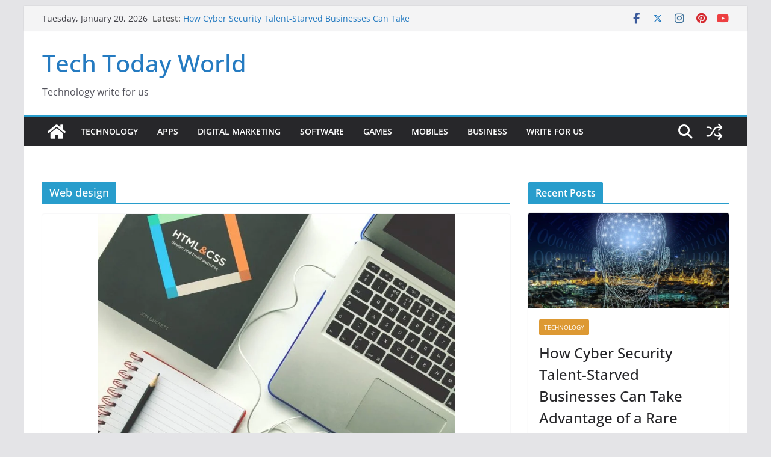

--- FILE ---
content_type: text/html; charset=utf-8
request_url: https://www.google.com/recaptcha/api2/aframe
body_size: 265
content:
<!DOCTYPE HTML><html><head><meta http-equiv="content-type" content="text/html; charset=UTF-8"></head><body><script nonce="C65-bXACy2Ea8uAdh-eOIA">/** Anti-fraud and anti-abuse applications only. See google.com/recaptcha */ try{var clients={'sodar':'https://pagead2.googlesyndication.com/pagead/sodar?'};window.addEventListener("message",function(a){try{if(a.source===window.parent){var b=JSON.parse(a.data);var c=clients[b['id']];if(c){var d=document.createElement('img');d.src=c+b['params']+'&rc='+(localStorage.getItem("rc::a")?sessionStorage.getItem("rc::b"):"");window.document.body.appendChild(d);sessionStorage.setItem("rc::e",parseInt(sessionStorage.getItem("rc::e")||0)+1);localStorage.setItem("rc::h",'1768930456756');}}}catch(b){}});window.parent.postMessage("_grecaptcha_ready", "*");}catch(b){}</script></body></html>